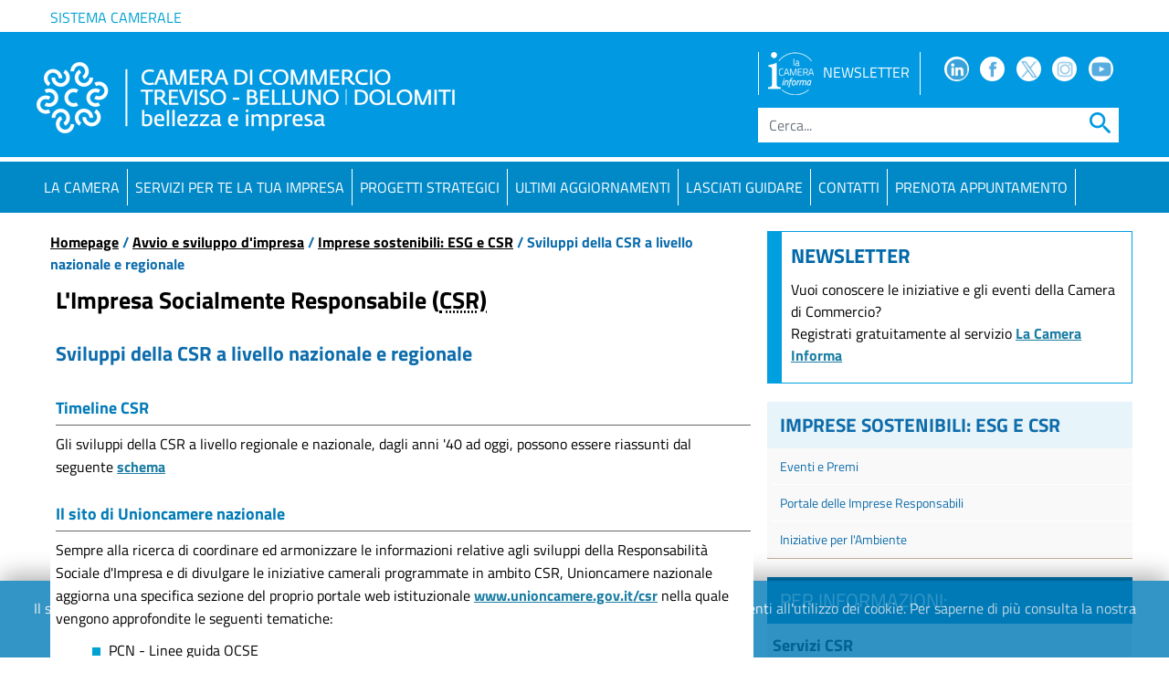

--- FILE ---
content_type: text/html
request_url: https://www.tb.camcom.gov.it/content/12725/creo/CSR/Sportello.html
body_size: 44470
content:


<!doctype html>
<!--[if IE 8]><html class="no-js ie89 ie8" lang="it"><![endif]-->
<!--[if IE 9]><html class="no-js ie89 ie9" lang="it"><![endif]-->
<!--[if (gte IE 9)|!(IE)]><!-->
<html lang="it">
  <head>
    <!-- Required meta tags -->
    <meta charset="windows-1252">

    <meta name="description" content="Sito istituzionale della Camera di Commercio di Treviso: informazioni e modulistica per iscrizione/cancellazione a Registro Imprese, Albo Imprese Artigiane, Albi e Ruoli, deposito marchi e brevetti, informazioni su bandi, concorsi, corsi, finanziamenti a favore delle Imprese della provincia, borsa merci, indici ISTAT, commercio estero, studi" />
    <meta name="keywords" content="iscrizione imprese, iscrizione artigiani, iscrizione albi e ruoli, deposito brevetti e marchi, finanziamenti, contributi, servizi alle imprese, corsi e formazione, studi, tutela consumatore, borsa merci, indici istat, commercio estero" />
    <meta name="robots" content="index, all" />
    <meta name="copyright" content="Copyright &copy; Camera di Commercio di Treviso 1998-2018" />
    <meta name="language" content="it" />
    <meta name="author" content="Ufficio Relazioni con il Pubblico della Camera di Commercio di Treviso - www.tv.camcom.gov.it" />
    <meta property="og:title" content="Sviluppi della CSR a livello nazionale e regionale - CCIAA Treviso-Belluno"> <meta property="og:description" content="Sviluppi della CSR a livello nazionale e regionale - CCIAA Treviso-Belluno"> 

    <meta http-equiv="x-ua-compatible" content="ie=edge">
    <meta name="viewport" content="width=device-width, initial-scale=1, shrink-to-fit=no">

  <script>
   /* WebFontConfig = {
      google: {
        families: ['Titillium+Web:300,400,600,700,400italic:latin']
      }
    };
    (function() {
      var wf = document.createElement('script');
      wf.src = 'https://ajax.googleapis.com/ajax/libs/webfont/1/webfont.js';
      wf.type = 'text/javascript';
      wf.async = 'true';
      var s = document.getElementsByTagName('script')[0];
      s.parentNode.insertBefore(wf, s);
    })();*/
  </script>

  
  <!-- Matomo -->
<script>
  var _paq = window._paq = window._paq || [];
  /* tracker methods like "setCustomDimension" should be called before "trackPageView" */
  _paq.push(['trackPageView']);
  _paq.push(['enableLinkTracking']);
  (function() {
    var u="//matomo.t2i.it/";
    _paq.push(['setTrackerUrl', u+'matomo.php']);
    _paq.push(['setSiteId', '3']);
    var d=document, g=d.createElement('script'), s=d.getElementsByTagName('script')[0];
    g.async=true; g.src=u+'matomo.js'; s.parentNode.insertBefore(g,s);
  })();
</script>
<!-- End Matomo Code -->

<script src="https://code.jquery.com/jquery-3.6.2.min.js"></script>

  

    <!-- Bootstrap CSS -->
   <!-- <link rel="stylesheet" href="https://maxcdn.bootstrapcdn.com/bootstrap/4.0.0/css/bootstrap.min.css" integrity="sha384-Gn5384xqQ1aoWXA+058RXPxPg6fy4IWvTNh0E263XmFcJlSAwiGgFAW/dAiS6JXm" crossorigin="anonymous">-->
<link rel="stylesheet" href="https://cdn.jsdelivr.net/npm/bootstrap@4.6.2/dist/css/bootstrap.min.css" integrity="sha384-xOolHFLEh07PJGoPkLv1IbcEPTNtaed2xpHsD9ESMhqIYd0nLMwNLD69Npy4HI+N" crossorigin="anonymous">   
     <link rel="stylesheet" href="/css/main.css?data=18122025">     
     
		    
       <link rel="stylesheet" href="/css/layout.css?data=18122025">
         

    <title>Sviluppi della CSR a livello nazionale e regionale - CCIAA Treviso-Belluno</title>
    
    <style>
#contenuto div {
  /*  margin-top: 0px !important;
    padding: 0px !important;*/
}

.titolo_ufficio {
	    font-size: 1.1rem;
	border-bottom: 1px solid;
    display: block;
    padding: 5px 0px;
	font-size:
	
	}
	

    </style>

  </head>
  <body>
  
	<div id="cookieBar">
	  <p>Il sito utilizza cookie tecnici, analytics e di terze parti per la propria funzionalit&agrave;. Continuando la navigazione acconsenti all'utilizzo dei cookie. Per saperne di pi&ugrave; consulta la nostra <a title="Note legali - Utilizzo dei cookie" href="https://www.tb.camcom.gov.it/content/394/Privacy/">Cookie Policy</a><span>&nbsp;|&nbsp;</span><a  tabindex="1" href="http://www.tb.camcom.gov.it/content.asp?id_content=12725&title=creo&amp;cookieBarRead=1" class="cb-enable" title="L'avviso relativo all'utilizzo dei cookie verr&agrave; considerato come letto, quindi rimosso e non pi&ugrave; riproposto">Chiudi avviso</a></p></div>

  <script>
  $(document).ready(function(){
   $("img[src='/uploads/_file in comune/loghi/logo_parita-genere-vettoriale.png']").hide();
  });
  </script>  

  
  <header>
    <div class="container-fluid" id="top_bar_white" style="background-color:#ffffff;color:#00A2D2;">
    	<div class="container">
        <div class="row" style="height:35px;">
          <div class="col vcenter" style="line-height:35px;">
              <a href="http://www.unioncamere.gov.it/" title="link a sito esterno: unioncamere.it"  class="upper vcenter" style="color: #00A2D2;"> Sistema camerale</a>           
          </div>                       
        </div>      
      </div>
    </div>  
    <div class="container-fluid" id="top_bar1">
    	<div class="container" style="padding-left:0px;">
      	  <div class="row no-gutters" style="padding-top: 1.4rem!important; min-height:70px;" >    
        	<div class="col-md-8 col-sm-9 col-xs-12">                       
            </div> 
            <div class="col-md-4 col-sm-3 col-xs-12 d-none d-sm-block">
                 <div  class="nav_tools clearfix" style="width:100%; height: 40px; line-height:40px;  ">
                    <div class="row no-gutters">
                        <div class="col">
                            <!--<div class="text-center" style="border-left:1px solid #FFFFFF;float:left; width:30%">
                            <a href="#">ENG</a>
                            </div> -->   
                            <div class="text-center" style="border-left:1px solid #FFFFFF;border-right:1px solid #FFFFFF;float:left; width:90%">
                            <a href="/newsletter/presentazione.asp" title="Iscriviti alla newsletter mensile"><img src="/images/cinforma_white.png" width="50" style="margin-right:10px;" alt="iscrizione newsletter">NEWSLETTER</a>
                            </div>                                                         
                        </div>
                        <div class="col nav_social text-center"><div style="float:left; width:20%;"><a target="_blank" href="https://www.linkedin.com/company/camera-di-commercio-di-treviso-belluno/" title="Sito esterno: seguici su Linkedin" style=" background-image:url(/images/ico_linkedin.png); background-repeat:no-repeat; background-size:24px;background-position: center; "><b>Facebook</b></a> </div>     
                            <div style="float:left; width:20%;"><a target="_blank" href="https://www.facebook.com/tbcamcom/" title="sito esterno: Seguici su Facebook" style=" background-image:url(/images/ico_facebook.png); background-repeat:no-repeat; background-size:24px;background-position: center; "><b>Facebook</b></a> </div>               
                            <div style="float:left; width:20%;"><a target="_blank" href="https://twitter.com/tbcamcom" title="sito esterno: Seguici su Twitter" style=" background-image:url(/images/ico_twitter.png?12102023); background-repeat:no-repeat; background-size:24px;background-position: center; "><b>Twitter</b></a> </div>               
                            <div style="float:left; width:20%;"><a target="_blank" href="https://www.instagram.com/trevisobellunosystem/" title="sito esterno: Seguici su Instagram" style=" background-image:url(/images/ico_instagram.png); background-repeat:no-repeat;  background-size:24px;background-position: center; "><b>Instagram</b></a> </div>               
                            <div style="float:left; width:20%;"><a target="_blank" href="https://www.youtube.com/channel/UCQ-QY2jINE_XXETqN2C58Kw" title="sito esterno: Seguici su Youtube" style=" background-image:url(/images/ico_youtube.png); background-repeat:no-repeat;  background-size:22px;background-position: center; "><b>Youtube</b></a> </div>                                                                                          
                        </div>
                    </div>
                 </div>                            
            </div>
          </div>
       </div>      
     </div> 
     <div id="sticky">
        <div class="container-fluid" id="top_bar2">
            <div class="container" style="padding-left:0px;">
              <div class="row no-gutters" style="padding-bottom: 1.0rem!important; padding-top: 0.8rem!important; min-height:50px;" >    
                <div class="col-md-8 col-sm-9 col-xs-12">  
                    <a style="position:absolute; bottom:0;margin-bottom: 10px;" href="/" title="Home page - CCIAA Treviso-Belluno" class="pad-brand">
                        <img src="/images/nuove/logo_bianco_piccolo.png" style="max-width:100%" class="visible-print-block logo-print" id="logo" alt="Logo della Camera di Commercio di Treviso-Belluno - Link per tornare alla Home Page">  
                    </a>
                                     
                </div> 
                <div class="col-md-4 col-sm-3 col-xs-12 hidden-xs">
                    <div class="nav_search clearfix">
											<form action="/search.asp" id="SearchHeader" method="get" class="no_margin no_padding">    
                        <label for="q" class="goaway">Cerca...</label>
                        <!--<input type="hidden" name="ie" value="ISO-8859-1" />-->
                        <input class="form-control" type="text" name="q" id="q" placeholder="Cerca..." maxlength="200" title="Cerca">
                        <button type="submit" class="btn btn-default btn-sm">
                          <i class="material-icons md-24" style="font-size:2rem">search</i>  
                        </button>
                      </form>
                    </div>                              
                </div>
              </div>
           </div>      
         </div>  
      <nav class="navbar-expand-lg navbar-dark sticky-mobile" id="bottom_bar2" style="z-index:999; width:100%; background-color: #0189c7;">
        <button class="navbar-toggler" type="button" data-toggle="collapse" data-target="#navbarSupportedContent" aria-controls="navbarSupportedContent" aria-expanded="false" aria-label="Toggle navigation">
          <span class="navbar-toggler-icon"></span>
        </button>      
            <div class="container-fluid sticky-mobile">
        
              <div class="collapse navbar-collapse container" id="navbarSupportedContent" style="   padding: .5rem 1rem; padding-left: 0px; ">
                <ul class="navbar-nav mr-auto">                      
                  <li class="nav-item">
                    <a class="nav-link" title="La camera di commercio" href="/content/55/La-Camera-/">La Camera</a>
                  </li>
                  <li class="nav-item">
                    <a class="nav-link" title="Verifica il percorso amministrativo per aprire un'attivitï¿½" href="/content/37/Bisogni/">Servizi per te la tua impresa</a>
                  </li>
                  <li class="nav-item">
                    <a class="nav-link" title="Progetti strategici" href="/content/14850/progettistrategici/">Progetti strategici</a>
                  </li>                  
                  <li class="nav-item">
                    <a class="nav-link" title="ultimi aggiornamenti" href="/news.asp">Ultimi aggiornamenti</a>
                  </li> 
                              
                  <li class="nav-item">
                    <a class="nav-link" title="Lasciati guidare" href="/indice_ragionato.asp" style=" color:#FFFFFF;  text-transform:uppercase; border:0px; margin:0px;">Lasciati guidare</a>
                  </li>    
                  <li class="nav-item">
                    <a class="nav-link" title="Contatti" href="/content/31/Uffici/" style=" color:#FFFFFF;  text-transform:uppercase; border:0px; margin:0px;">Contatti</a>
                  </l >
                  <li class="nav-item">
                    <a class="nav-link" title="ultimi aggiornamenti" href="/content/15332/Servizi/Agendaappuntamenti/">PRENOTA APPUNTAMENTO</a>
                  </li>                   
                  </div>        
        </div>
      </nav>
    </div>
  </header>
	<div id="wrap-top" class="wrapper-top container">
    <div id="testo" style="margin-top:20px;">
    	<div class="row">
      		<div class="col-md-8 col-sm-8 col-xs-12" id="parte_centrale" style="z-index:1">
          
            <div id="content">
              <div id="percorso" style="margin-bottom:10px;">
              <a href="/" title="torna all'homepage">Homepage</a>
               / <a href="/content/160/creo/">Avvio e sviluppo d'impresa</a> / <a href="/content/450/creo/CSR/">Imprese sostenibili: ESG e CSR</a> / Sviluppi della CSR a livello nazionale e regionale                         
              </div>  
              <!--<h1>Sviluppi della CSR a livello nazionale e regionale</h1>-->
            </div> 

						<div id="contenuto">
					<h1>L'Impresa Socialmente Responsabile (<acronym title="Corporate Social Responsability">CSR)</acronym></h1>
<h2>Sviluppi della CSR a livello nazionale e regionale</h2>
<h3>Timeline CSR</h3>
<p>Gli sviluppi della CSR a livello regionale e nazionale, dagli anni '40 ad oggi, possono essere riassunti dal seguente <a title="Scarica il timeline CSR in formato PDF"  href="/uploads/AMB/pdf/Timeline_CSR.pdf">schema</a></p>
<h3>Il sito di Unioncamere nazionale</h3>
<p>Sempre alla ricerca di coordinare ed armonizzare le informazioni relative agli sviluppi della Responsabilità Sociale d'Impresa e di divulgare le iniziative camerali programmate in ambito CSR, Unioncamere nazionale aggiorna una specifica sezione del proprio portale web istituzionale <a title="https://www.unioncamere.gov.it/csr/"  href="https://www.unioncamere.gov.it/csr/">www.unioncamere.gov.it/csr</a> nella quale vengono approfondite le seguenti tematiche:</p>
<ul class="punto_rosso">
<li>PCN - Linee guida OCSE</li>
<li>Buone pratiche di CSR</li>
<li>Ricerche </li>
</ul>
<p>Interessante è anche la possibilità di accedere ad una raccolta delle Tesi di laurea sulla CSR</p>
<h2>Protocollo di intesa tra Regione Veneto e Unioncamere Veneto e DGR</h2>
<div class="bottone"><a title="Scarica il Protocollo d'intesa in formato pdf"  href="https://www.unioncamereveneto.it/wp-content/uploads/pre/ID209__Protocollo--PianoAttivita_Unioncamereconloghi.pdf">Scarica il Protocollo di Intesa</a></div>
<div style="clear: both;"> </div>
<p>ll Progetto Veneto CSR nato nel 2006 in seguito alla sigla del Protocollo d'Intesa fra la Regione e l'Unioncamere del Veneto (19 luglio 2006) prevede la promozione, sensibilizzazione e formazione sulla cultura ed i principi della Responsabilità Sociale d'Impresa, nonché la realizzazione di attività condivise e coordinate a livello regionale.</p>
<p>Con il Protocollo d'Intesa sono stati istituiti il Forum Veneto Multistakeholder ed il Comitato Tecnico Operativo. Il Protocollo d'Intesa tra Regione ed Unioncamere del Veneto è stato in seguito rinnovato per due volte.</p>
<p>ll 9 gennaio 2014 Unioncamere e Regione del Veneto hanno firmato il Protocollo e la Convenzione per la prosecuzione del "Progetto CSR Veneto" (DGR 3015/2013). Il Progetto si è concluso il 31 dicembre 2018.</p>
<p>L'impegno di Regione ed Uniocamere Veneto sono successivamente proseguiti con successive iniziative e collaborazioni che hanno coinvolto anche alcune Università del Veneto ed imprese in particolare coi i seguenti progetti:</p>
<p><!-- This will not be inserted --></p>
<ul class="punto_rosso">
<li>DGR n. 448/2014 - "<strong>Fare rete per competere</strong>" - Sperimentare l'innovazione per la crescita intelligente, sostenibile e inclusiva dei sistemi produttivi veneti Ambito tematico: PMI e Responsabilità Sociale Azione di sistema: "Imprese responsabili, imprese più innovative e più competitive" <br /><a title="Report finale"  href="https://www.fondazionecorazzin.it/wp-content/uploads/2015/10/DGR.-448_-RECO_RSI-TV-BL-Report-Finale_-DEF.pdf" target="_blank" rel="noopener">www.fondazionecorazzin.it</a></li>
<li>DGR n. 948/2016 Asse II Inclusione sociale - "<strong>ResponsabilMente</strong> - Promuovere l'innovazione sociale e trasmettere l'etica - Percorsi di RSI" DGR n. 816/2019 POR FSE - Impresa Responsabile Linea 1: la RSI come fattore strategico di sviluppo del territorio - RSI<sup>T</sup>: Reti per la Sostenibilità delle Imprese nel Territorio veneto;</li>
<li>DGR n. 816/2019 Progetto Linea 1 RSI<sup>t</sup>: Reti per la Sostenibilità delle Imprese e nel Territorio veneto.</li>
</ul>
<p>La Camera di commercio ha partecipato a tutti e tre i progetti in qualità di partner di rete, ospitando alcuni degli eventi seminariali/workshop, piuttosto che ospitando una delle borse di studio attivate con le Università coinvolte, mettendo a disposizione il proprio background e coinvolgendo le proprie imprese nell'adesione alle attività di sperimentazione implementate nei vari progetti.</p>
<h3>Gli sportelli informativi CSR delle Camere di commercio italiane</h3>
<p><strong>L'Unione Italiana delle Camere di Commercio (Unioncamere)</strong> ha manifestato il suo interesse al tema della CSR ed il 27 novembre 2003 ha stipulato con Il Ministero del Lavoro e delle Politiche Sociali il <a title="Scarica il Protocollo d'Intesa in formato PDF"  href="/uploads/CCIAA/creo/CSR/Documenti/Protocollo_UnionCamere.pdf">Protocollo d'Intesa</a> (135 Kb) con il quale la stessa si impegna con i propri mezzi e risorse finanziarie a supportare iniziative di sensibilizzazione e di sviluppo del Progetto CSR-SC essendo dotata di una struttura diffusa su tutto il territorio nazionale e di adeguate professionalità in materia.</p>
<p>Nascono quindi i primi sportelli CSR-CS con l'obiettivo iniziale di fornire gratuitamente informazioni sulle pratiche di responsabilità sociale delle imprese e supportare le imprese nelle attività di autovalutazione e nella realizzazione del social statement proposto dal Ministero del Lavoro e delle Politiche Sociali.</p>
<p>La Camera di commercio di Treviso - Belluno è una delle Camere, a livello nazionale, maggiormente sensibili all'argomento e che dal 2004 mantiene attivo uno Sportello dedicato.</p>
<p> </p>
<p> </p>
<hr />
<p><img src="/uploads/_file in comune/loghi/logo_parita-genere-vettoriale.png" alt="Linguaggio adeguato alla Parità di Genere (PDG)" width="240" height="" /></p>

            </div>
            
          
          </div>
          
      		<div class="col-md-4 col-sm-4 col-xs-12" style=" padding:0px; margin:0px;">
            	<!--<a href=" https://forms.gle/FaWb69LH2nszyVx8A" target="_blank" style="margin-bottom:10px; margin-top:0px;  display:block;text-align:center" title="Valuta i servizi della  Camera di Commercio di Treviso-Belluno | Dolomiti">
				 <img src="https://www.tb.camcom.gov.it/uploads/_file%20in%20comune/immagini%20condivise/URP-customergenerale2025-icona.png" alt="Valuta i servizi della  Camera di Commercio di Treviso-Belluno | Dolomiti" style="width:60%"></a>-->


            <div class="bordato_arancione" style="    clear: right;    padding: 0; padding:10px; margin-bottom:20px; border-color: #009fdf; border-left: 16px solid #009fdf;">
            <p class="news grande blu"><strong>NEWSLETTER</strong></p>
            <p>Vuoi conoscere le iniziative e gli eventi della Camera di Commercio?<br>
            Registrati gratuitamente al servizio <a href="https://camerainforma.camcom.it/tb/" style="font-weight:bold" title="Link al questionario CUSTOMER SATISFACTION 2021">La Camera Informa</a></p>
            </div>  
            
            <!--<div class="bordato_arancione" style="    clear: right;    padding: 0; padding:10px; margin-bottom:20px;">
            <p class="news grande blu"><strong>CUSTOMER SATISFACTION 2025</strong></p>
            </div> -->       
					
															<div id="folder_content">
                                
																<div class="titolo"><p><strong>Imprese sostenibili: ESG e CSR</strong></p></div>
                                                              
																<ul id="documenti_openshare">
																
                                    <li ><a href="/formazione_CSR.asp" style=" color:#06C; font-size:14px" title="Vai alla sezione: Eventi e Premi">Eventi e Premi</a></li>             	
                                                                    
																<!-- <li style="padding-bottom:5px;" ><a href="/content/13829/formazione_CSR.asp" style=" color:#06C; font-size:14px" title="Vai alla sezione: Eventi e Premi">Eventi e Premi</a></li>             	-->
															 
                                    <li ><a href="https://www.impreseresponsabili.tvbl.it/chi-siamo/" style=" color:#06C; font-size:14px" title="Vai alla sezione: Portale delle Imprese Responsabili">Portale delle Imprese Responsabili</a></li>             	
                                                                    
																<!-- <li style="padding-bottom:5px;" ><a href="/content/14752https://www.impreseresponsabili.tvbl.it/chi-siamo/" style=" color:#06C; font-size:14px" title="Vai alla sezione: Portale delle Imprese Responsabili">Portale delle Imprese Responsabili</a></li>             	-->
															 
                                    <li ><a href="/content/15139/creo/Ambiente/" style=" color:#06C; font-size:14px" title="Vai alla sezione: Iniziative per l'Ambiente">Iniziative per l'Ambiente</a></li>             	
                                                                    
																<!-- <li style="padding-bottom:5px;" ><a href="/content/15196/content/15139/creo/Ambiente/" style=" color:#06C; font-size:14px" title="Vai alla sezione: Iniziative per l'Ambiente">Iniziative per l'Ambiente</a></li>             	-->
															             
															</ul>
														</div>
														              
                <div style=" height:20px;"></div>
                
      <div id="ufficio">
	      <div class="titolo"><p>Per informazioni:</p></div>      
      
         <p class="dati">
	         <strong class="titolo_ufficio">Servizi CSR<br /></strong>
				
				
         <br><strong style=" font-style:italic">Sede di Treviso</strong><br>
        Via Capponi, 1 - 31100 Treviso, Piano terra</br>

				
            Tel. 0422 595288<br />
				
            	e-mail: <a href="mailto:sportellocsr@tb.camcom.it" title="Scrivi a sportellocsr@tb.camcom.it">sportellocsr@tb.camcom.it</a><br />
            
               	PEC: <a href="mailto:cciaa@pec.tb.camcom.it" title="Scrivi alla PEC cciaa@pec.tb.camcom.it">cciaa@pec.tb.camcom.it</a>
                 (riceve solo da altre PEC)<br /><br />
             <strong>Orario</strong><br />mattino: 9.00 - 12.30 dal luned&igrave; al venerd&igrave;<br />pomeriggio: mercoled&igrave; 15.00 - 16.30
<br /><strong>AGOSTO: servizio sospeso il pomeriggio</strong>
<br />Santo Patrono: 27 aprile<br /><br />Capo Settore: Eva Zanatta<br />Referente: Federica Alimede
         </p>
  		
        </div>
        <div class="jaws">| <a href="#inizioHTML">torna al men&ugrave; principale della pagina &raquo;</a> |</div>
        <hr class="jaws" />  
       

            <div class="box_grigio" style="padding: 10px 5px 10px 10px;">
            <a href="/content/340/URP/" title="URP - Relazioni con il Pubblico"><img src="/images/URP/logo.gif" width="80" height="38" alt="Logo dell'URP" style="padding-right:10px; font-weight:normal; color:#000000"> Comunicazione istituzionale - URP</a>
            </div>
            <div style="clear:both"></div>
            
					<!--	<div id="urp">

            <a href="/content/340/URP/" title="URP - Relazioni con il Pubblico"><img src="/images/URP/logo.gif" width="80" height="38" alt="Logo dell'URP" class="float_left"> Comunicazione istituzionale - URP</a>
            <p class="clear_left"></p>
            </div>-->
             
          </div> 
                
      </div>
    </div>

  </div>
           <!--Footer-->
        <footer>
            <div class="container-fluid" id="top_footer">
                <div class="container" style="padding-top:20px;padding-bottom:20px;">
                <div class="row">     
                	<div class="col-lg-4 col-md-4">
                    	<img src="/images/nuove/logo_bianco_piccolo.png" id="logo-footer" style="padding-bottom:10px; width:90% !important" alt="Logo della CCIAA Treviso-Belluno">
                      <br> <br><strong>Sede di Treviso:</strong><br>piazza Borsa n. 3/b
                        - 31100 TREVISO
                      <br> <br><strong>Sede operativa di Treviso:</strong><br>via Pinelli n. 26/A, con accesso da via Capponi n. 1 - 31100 TREVISO                    
                         <br><br><strong>Sede secondaria di Belluno:</strong><br>piazza Santo Stefano n. 15/17
                        - 32100 BELLUNO
                       <br>  <br><strong>Sede di Conegliano:</strong><br>Via Angelo Parrilla n. 3
                        - 31015 Conegliano



                        <!--<br> <br><strong>Sede di Treviso:</strong><br>piazza Borsa n. 3/b
                        - 31100 TREVISO
                        <br>tel. +39 0422 5951
                        <br><strong>Sede di Belluno:</strong><br>piazza Santo Stefano n. 15/17
                        - 32100 BELLUNO
                        <br>tel. +39 0437 955111
                        <br><strong>Sede di Conegliano:</strong><br>Via Angelo Parrilla n. 3
                        - 31015 Conegliano
                        <br>tel. +39 0438 23781-->
                        <br><br>tel. +39 0422 5951 (numero unico attivo per tutte le sedi)
                        <br>PEC: <a href="mailto:cciaa@pec.tb.camcom.it">cciaa@pec.tb.camcom.it</a> <span style="font-size:14px; font-style:italic">( riceve solo da altre PEC )</span><br><a href="mailto:presidenza@tb.camcom.it">presidenza@tb.camcom.it</a>
                        <br><br>C.F. 04787880261 / P.IVA 04787880261 
                    </div>
                    <div class="col-lg-8 col-md-8">
                    	<div class="row">
                        	<div class="col-lg-4 col-md-4 col-sm-6">
                            	<ul>
                                    <li><a href="/content/55/La-Camera-/" title="">La Camera di Commercio</a></li>
                                    <li><a href="/content/15219/La-Camera-/organi_e_dirigenza.htmlPresidente/" title="Il Presidente">Il Presidente</a></li>
                                    <li><a href="/content/15220/La-Camera-/organi_e_dirigenza.htmlSegretarioGenerale/"  title="Il Segretario Generale">Il Segretario Generale</a></li>
                                    <li><a href="/content/14842/Trasparenz/Servizi/Cartadeiservizi/Lacamera/" title="Storia">Storia</a></li>
                                    <li><a href="/content/31/Uffici/" title="">Articolazione degli uffici</a></li>
                                    <li><a href="/content/170/strutture-/" title="">Strutture collegate</a></li>
                                    <li><a href="/content/522/Trasparenz/" title="">Amministrazione trasparente</a></li>
                                    <li><a href="/content/13270/La-Camera-/Specimen_firme.htm" title="">Specimen firme</a></li>
                                    <li><a href="/content/13272/La-Camera-/Albo_camerale.htm" title="">Albo camerale informatico</a></li>
                                    <li><a href="/content/14530/elenco_fornitori.html" title="">Elenco operatori economici</a></li>
                                    <li><a href="/content/450/creo/CSR/" title="">Imprese sostenibili: <abbr title="Environment, Social, Governance">ESG</abbr> e <abbr title="Corporate Social Responsability">CSR</abbr></a></li>                                  
                                </ul>
                            </div>
                            <div class="col-lg-4 col-md-4 col-sm-6">
                            	<ul>
                                    <li><a href="/content/617/Areastampa/" title="">Ufficio stampa</a></li>
									<li><a href="/content/15541/La-Camera-/Certificazioni/" title="">Qualit&agrave; e Parit&agrave; di genere</a></li>

                                    <li><a href="/content/488/La-Camera-/Regolament/" title="patrocini">Patrocini - modalit&agrave;</a></li>
                                    <li><a href="/content/14417/La-Camera-/Logo_cameracommercio.htm" title="logo tipo">Logotipo</a></li>
                                    <li><a href="/content/340/URP/" title="logo tipo">URP - ufficio relazioni con il pubblico </a></li>

                                    <li><a href="/content/571/Newsletter/" title="">Archivio newsletter</a></li>                                                               
                                </ul>                            
                            </div>
                            <div class="col-lg-4 col-md-4 col-sm-6">
                            	<ul>
                                 <li><a href="/content/632/Trasparenz/GareContr/" title="">Gare</a></li>
                                 <li><a href="/content/650/Trasparenz/Bandi/" title="">Concorsi</a></li>
                                 <li><a href="/content/10142/scelti-per/LinkNormativaDiritto.html" title="">Normativa</a></li>
                                 <li><a href="/content/229/Modulistic/" title="">Documenti</a></li>
                                 <li><a href="/content/38/Servizi/" title="">Servizi on-line</a></li>
                                 <li><a href="/content/12929/Bisogni/di-Certifi/servizio_PA.htm" title="">Verifiche PA</a></li>
                                 <li><a href="/content/14531/Telefonate_ContiCorrenti.html" title=""> Bollettini ingannevoli</a></li>
                                 <li><a href="/content/509/scelti-per/" title="">Elenco siti tematici</a></li>                                 
                                </ul>                             
                            </div>
                        </div>
                        <div id="footer-sub">
                        	<ul>
                            	<li><a href="/mappa.asp" title="">Mappa del sito</a></li>
                                <li><a href="/content/14532/help.htmll" title="">Accesso rapido</a></li>
                                <li><a href="/documenti_piu_visti.asp?anno=2025" title="">Documenti pi&ugrave; visti</a></li>
                                <li><a href="/content/14533/note_legali.html" title="">Note legali</a></li>
                                <li><a href="/content/394/Privacy/" title="">Privacy</a></li>
                                <li><a href="/content/15266/Trasparenz/Altro/Catalogo_dati.htmobiettiviaccessibilita/" title="">Accessibilit&agrave;</a></li>
                            </ul>
                        </div>
                    </div>                 
                </div>      
              </div>
            </div> 
            <div class="container-fluid" id="bottom_footer">
            	<div class="container">
                	<div class="row">
                    	<div class="col-lg-4 col-md-4">
                            <p>
                            <!--  <span class="nascosto">|</span>
                            <a href="/content/12578/URP/Accessibilita.html" title="Questo sito ha ottenuto il Logo di Accessibilit&agrave;, ai sensi della Legge n. 4/2004"><img src="/images/logo_accessibilita.gif" alt="Logo attestante il superamento, ai sensi della Legge n. 4/2004, della verifica tecnica di accessibilit&agrave;" width="65"></a>
                            <span class="jaws">| 
                            <a href="/content/12578/URP/Accessibilita.html" title="Questo sito ha ottenuto il Logo di Accessibilit&agrave;, ai sensi della Legge n. 4/2004">Questo sito &egrave; accessibile</a> </span>
                            <span class="nascosto">|</span> <a href="http://validator.w3.org/check?uri=referer"><img src="/images/xhtml.gif" alt="Questo sito rispetta lo standard XHTML 1.0 Strict" width="65"></a> 
                          <span class="jaws">| <a href="http://validator.w3.org/check?uri=referer">Questo sito rispetta lo standard XHTML 1.0 Strict</a></span> <span class="nascosto">|</span>
                            <a href="http://www.w3.org/WAI/WCAG1AAA-Conformance"><img width="65" src="/images/AAA.gif" alt="Questo sito &egrave; conforme alle Linee Guida per l'Accessibilit&agrave; dei siti WEB 1.0, livello AAA"></a>
                            <span class="jaws">| <a href="http://www.w3.org/WAI/WCAG1AAA-Conformance">Questo sito &egrave; conforme alle Linee Guida per l'Accessibilit&agrave; dei siti WEB 1.0, livello AAA</a></span>
                            <span class="nascosto">|</span> <a href="http://jigsaw.w3.org/css-validator/validator?uri=http://www.tv.camcom.gov.it/" title="Questo sito utilizza fogli di stile validi"><img src="/images/css.gif" alt="Questo sito utilizza fogli di stile validi" width="65"></a>
                            <span class="jaws">| <a href="http://jigsaw.w3.org/css-validator/validator?uri=http://www.tv.camcom.gov.it/" title="Questo sito utilizza fogli di stile validi">Questo sito utilizza fogli di stile validi</a></span> <span class="nascosto">|</span>-->
                            </p>                        	
                        </div>
                        <div class="col-lg-12 col-md-12" id="credits">
                        	Tutto il materiale che costituisce il contenuto di questo sito &egrave; di propriet&agrave; della CCIAA di Treviso-Belluno - 1998/2026
                           <a href="/content/339/Qualita/" title=""> <img src="/uploads/_file%20in%20comune/loghi/QUA-Loghiunificati-web.png" alt="loghi qualità" style="max-width:280px; padding:10px;"></a>
                        </div>
                    </div>
                </div>
            </div>     	
        </footer>
        <!--/.Footer-->



    <!-- Optional JavaScript -->
    <!-- jQuery first, then Popper.js, then Bootstrap JS -->
<!--    <script src="https://code.jquery.com/jquery-3.2.1.min.js"></script>-->

    <script src="https://cdnjs.cloudflare.com/ajax/libs/popper.js/1.12.9/umd/popper.min.js" integrity="sha384-ApNbgh9B+Y1QKtv3Rn7W3mgPxhU9K/ScQsAP7hUibX39j7fakFPskvXusvfa0b4Q" crossorigin="anonymous"></script>
    <script src="https://maxcdn.bootstrapcdn.com/bootstrap/4.0.0/js/bootstrap.min.js" integrity="sha384-JZR6Spejh4U02d8jOt6vLEHfe/JQGiRRSQQxSfFWpi1MquVdAyjUar5+76PVCmYl" crossorigin="anonymous"></script>
    <script src="/js/jquery.sticky.js"></script>



<!--Plug-in Initialisation-->
<script>
  
  document.addEventListener("DOMContentLoaded", function() {
    const tag = document.createElement("algho-viewer");
    tag.setAttribute("bot-id","bc508ec082d869bcc867376be794f8be");
    tag.setAttribute("question-id", "822353");
    tag.setAttribute("question-repeat", "false");
    tag.setAttribute("auto-hide-message", "0");
    tag.setAttribute("widget", "true");
    tag.setAttribute("audio", "true");
    tag.setAttribute("voice", "true");
    var isMobile = ("ontouchstart" in document.documentElement && /mobi/i.test(navigator.userAgent));
    if (isMobile) {
      tag.setAttribute("open", "false");
    }
    tag.setAttribute("z-index", "9999");
    tag.setAttribute("welcome-back-suggestion", "true");
    tag.setAttribute("hide-past-history", "true");
    // tag.setAttribute("cookie-expire", "15min");
    tag.setAttribute("tooltip", "Ciao sono Aurora, come posso aiutarti?"); 
    tag.setAttribute("start-message", "Ciao io sono Aurora. Clicca qui per parlare con me.");
    tag.setAttribute("privacy-message","Proseguendo nella conversazione autorizzo il trattamento dei miei dati personali come specificato nell'<a href='https://www.tb.camcom.gov.it/content/15407/Privacy/Privacybot/' target='_blank'>Informativa</a> di cui dichiaro aver preso visione");     document.body.appendChild(tag);
    const script = document.createElement("script");
    script.setAttribute("id", "algho-viewer-module");
    script.setAttribute("type", "text/javascript");
    script.setAttribute("defer", "defer");
    script.setAttribute("charset", "UTF-8");
    script.setAttribute("src", "https://virtualassistant.alghoncloud.com/algho-viewer.min.js");
    document.body.appendChild(script);
});

</script>

    <!-- custom script-->
    
    
    
    <script>



//u ffici duplicati
$( document ).ready(function() {
$("a:not([href])").addClass("jumptarget");


});	


	
	var seen = {};
	$('.titolo_ufficio').each(function() {
			var txt = $(this).text();
			if (seen[txt])
					$(this).remove();
			else
					seen[txt] = true;
	});

//fine uffici duplicati	
	
	(function($) {
    "use strict";

    // manual carousel controls
    $('.next').click(function(){ $('.carousel').carousel('next');return false; });
    $('.prev').click(function(){ $('.carousel').carousel('prev');return false; });
    
})(jQuery);
		
		
		// barra superiore
		$(function() {
			
		var windowsize = $(window).width();
	
	if (windowsize > 990) {		
		$("#evidenza").show();
	

			$("#sticky").sticky({topSpacing:0,zIndex:9998});


			$('.collapse').on('show.bs.collapse', function () {
 			 $("#sticky").unstick();
			})		

			$('.collapse').on('hidden.bs.collapse', function () {
 			 $("#sticky").sticky({topSpacing:0,zIndex:9998});
			})					

			$("#sticky").on('sticky-start', function() {
				$(".form-control").addClass('form-small');
				$(".nav_search i").css('font-size','1.9rem');
				$("#logo").animate({
				   height: "-=40",
				}, { duration: 100, queue: false });
				$("#logo").animate({
				   'margin-bottom' : -15,
				}, { duration: 100, queue: false });
				$(".navbar-nav .nav-link").animate({
				   'padding-bottom' : 0,
				   'padding-top' : 0,
				}, { duration: 100, queue: false });	
				
					$( ".collapse" ).off( "show.bs.collapse" );
					$( ".collapse" ).off( "hidden.bs.collapse" );
							
			});
			  
			  $("#sticky").on('sticky-end', function() {
				  $(".form-control").removeClass('form-small');
				  $(".nav_search i").css('font-size','2rem');
				$("#logo").animate({
				   height: "+=40",
				}, { duration: 100, queue: false });
				$("#logo").animate({
				   'margin-bottom' : 0,
				}, { duration: 100, queue: false });
				$(".navbar-nav .nav-link").animate({
				   'padding-bottom' : 8,
				   'padding-top' : 8,
				}, { duration: 100, queue: false });

				$("#wrap-top").animate({
				   'padding-top' : 15,
				}, { duration: 100, queue: false });				
				


						$('.collapse').on('show.bs.collapse', function () {
						 $("#sticky").unstick();
						})		
			
						$('.collapse').on('hidden.bs.collapse', function () {
						 $("#sticky").sticky({topSpacing:0,zIndex:99999});
						})	
										  
			  });	
			} else {
				//$(".sticky-mobile").sticky({topSpacing:0,zIndex:99999});
			}

		});
		
		// fine Barra Supeiore
  </script>
  

  <script>
	/*per pagine con menu a tendina*/
		var select_code=0;
		$( document ).ready(function() {

				switch(location.pathname.substring(1)) {
						case 'content/13859/studi/report_congiunturali.htm':
								select_code=1
								break;
						case 'content/14868/studi/MonitorEconomia/DatiPubblicazioni/dati_provinciali/':
								select_code=1
								break;								
				}
			
			if (select_code==1) {
				cod='';
				if (cod) {
					$("table tr:not(:contains("+cod+"))").hide();
				}				
			}

			
		});	
		
  </script>
    
    
    <script>
		

		
		
	// Espande il menu se una voce viene selezionata
	$("#sottomenuNav .LIStrong, #sottomenuNav .LISel").attr("aria-expanded","true");
	
	// Per togliere il titolo replicato in Home di "In Evidenza"
	$(".H2Evid:eq(1)").html("").addClass("u-padding-all-xl");
	
	
$(window).ready(function () {
	

	
	//Inizializzazione TABS HOME
	/*$(".resp-tabs-list li").each(function(index) {
		$(this).attr("aria-controls","panel"+index).attr("id","tab"+index);
	});*/
	$(".resp-tabs-container div").each(function(index) {
		//$(this).attr("aria-labelledby","tab"+index).attr("id","panel"+index);
		if (index == 0 || index == 7) {
			$(this).attr("aria-hidden","false");
		} else {
			$(this).attr("aria-hidden","true").addClass("hidden");
		}
	});
	
	$("#verticalTabNews li[role='tab']").click(function(){
		$("#verticalTabNews li[role='tab']:not(this)").attr("aria-selected","false");
		$(this).attr("aria-selected","true");
		var tabpanid= $(this).attr("aria-controls");
		var tabpan = $("#"+tabpanid);
		$("#verticalTabNews div[role='tabpanel']:not(tabpan)").attr("aria-hidden","true");
		$("#verticalTabNews div[role='tabpanel']:not(tabpan)").addClass("hidden");

		tabpan.removeClass("hidden");
		tabpan.attr("aria-hidden","false");		
	});
	  
	$("#verticalTab li[role='tab']").click(function(){
		$("#verticalTab li[role='tab']:not(this)").attr("aria-selected","false");
		$(this).attr("aria-selected","true");
		var tabpanid= $(this).attr("aria-controls");
		var tabpan = $("#"+tabpanid);
		$("#verticalTab div[role='tabpanel']:not(tabpan)").attr("aria-hidden","true");
		$("#verticalTab div[role='tabpanel']:not(tabpan)").addClass("hidden");

		tabpan.removeClass("hidden");
		tabpan.attr("aria-hidden","false");		
	});
	  
	//This adds keyboard accessibility by adding the enter key to the basic click event.
	$("li[role='tab']").keydown(function(ev) {
		if (ev.which ==13) {
			$(this).click();
		}
	}); 
 
	//This adds keyboard function that pressing an arrow left or arrow right from the tabs toggel the tabs. 
	/*$("li[role='tab']").keydown(function(ev) {
		if ((ev.which ==39)||(ev.which ==37))  {
			var selected= $(this).attr("aria-selected");
			if  (selected =="true"){
				$("li[aria-selected='false']").attr("aria-selected","true").focus() ;
				$(this).attr("aria-selected","false");

				var tabpanid= $("li[aria-selected='true']").attr("aria-controls");
				var tabpan = $("#"+tabpanid);
				$("div[role='tabpanel']:not(tabpan)").attr("aria-hidden","true");
				$("div[role='tabpanel']:not(tabpan)").addClass("hidden");

				tabpan.attr("aria-hidden","false");
				tabpan.removeClass("hidden");
			}
		}
	});*/
	
	var $window = $(window);
    var $pane = $('#pane1');

    function checkWidth() {
        var windowsize = $window.width();
        if (windowsize <= 990) {
			
			//TABS HOME
			$("#verticalTabNews .resp-tabs-list li").each(function(index) {
				var idLi = $(this).attr("id");
				var idDiv = $(this).attr("aria-controls");
				$("#"+idDiv+" a").detach().appendTo("#"+idLi);
			});
			
			$("#verticalTab .resp-tabs-list li").each(function(index) {
				var idLi = $(this).attr("id");
				var idDiv = $(this).attr("aria-controls");
				if ($("h2.resp-accordion").length <= 3 ) $("#"+idDiv).before('<h2 class="resp-accordion" role="tab" aria-controls="tab'+(index+3)+'">'+$(this).text()+'</h2>');
			});
			
			//SOTTOMENU Responsive
			$("#sottomenuNav").detach().appendTo("#sottomenu .Offcanvas-content");
		} else {
		
			//TABS HOME
			$("#verticalTabNews .resp-tabs-list li").each(function(index) {
				var idLi = $(this).attr("id");
				var idDiv = $(this).attr("aria-controls");
				$("#"+idLi+" a").detach().appendTo("#"+idDiv);
			});
			$("h2.resp-accordion").remove();
						
			//SOTTOMENU Responsive
			$("#sottomenuNav").detach().appendTo("#colMenuSx .sottomenuDiv");
		}
    }
	
    checkWidth();
    $(window).resize(checkWidth);
	
});
    </script>
  </body>
  </html>
